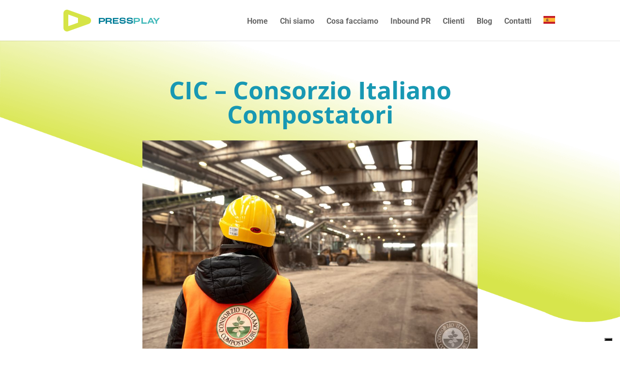

--- FILE ---
content_type: text/css
request_url: https://agenziapressplay.it/wp-content/et-cache/global/et-divi-customizer-global.min.css?ver=1760954657
body_size: 1536
content:
body,.et_pb_column_1_2 .et_quote_content blockquote cite,.et_pb_column_1_2 .et_link_content a.et_link_main_url,.et_pb_column_1_3 .et_quote_content blockquote cite,.et_pb_column_3_8 .et_quote_content blockquote cite,.et_pb_column_1_4 .et_quote_content blockquote cite,.et_pb_blog_grid .et_quote_content blockquote cite,.et_pb_column_1_3 .et_link_content a.et_link_main_url,.et_pb_column_3_8 .et_link_content a.et_link_main_url,.et_pb_column_1_4 .et_link_content a.et_link_main_url,.et_pb_blog_grid .et_link_content a.et_link_main_url,body .et_pb_bg_layout_light .et_pb_post p,body .et_pb_bg_layout_dark .et_pb_post p{font-size:14px}.et_pb_slide_content,.et_pb_best_value{font-size:15px}#et_search_icon:hover,.mobile_menu_bar:before,.mobile_menu_bar:after,.et_toggle_slide_menu:after,.et-social-icon a:hover,.et_pb_sum,.et_pb_pricing li a,.et_pb_pricing_table_button,.et_overlay:before,.entry-summary p.price ins,.et_pb_member_social_links a:hover,.et_pb_widget li a:hover,.et_pb_filterable_portfolio .et_pb_portfolio_filters li a.active,.et_pb_filterable_portfolio .et_pb_portofolio_pagination ul li a.active,.et_pb_gallery .et_pb_gallery_pagination ul li a.active,.wp-pagenavi span.current,.wp-pagenavi a:hover,.nav-single a,.tagged_as a,.posted_in a{color:#07819a}.et_pb_contact_submit,.et_password_protected_form .et_submit_button,.et_pb_bg_layout_light .et_pb_newsletter_button,.comment-reply-link,.form-submit .et_pb_button,.et_pb_bg_layout_light .et_pb_promo_button,.et_pb_bg_layout_light .et_pb_more_button,.et_pb_contact p input[type="checkbox"]:checked+label i:before,.et_pb_bg_layout_light.et_pb_module.et_pb_button{color:#07819a}.footer-widget h4{color:#07819a}.et-search-form,.nav li ul,.et_mobile_menu,.footer-widget li:before,.et_pb_pricing li:before,blockquote{border-color:#07819a}.et_pb_counter_amount,.et_pb_featured_table .et_pb_pricing_heading,.et_quote_content,.et_link_content,.et_audio_content,.et_pb_post_slider.et_pb_bg_layout_dark,.et_slide_in_menu_container,.et_pb_contact p input[type="radio"]:checked+label i:before{background-color:#07819a}a{color:#07819a}.et_secondary_nav_enabled #page-container #top-header{background-color:#07819a!important}#et-secondary-nav li ul{background-color:#07819a}#top-menu li a{font-size:16px}body.et_vertical_nav .container.et_search_form_container .et-search-form input{font-size:16px!important}#top-menu li.current-menu-ancestor>a,#top-menu li.current-menu-item>a,#top-menu li.current_page_item>a{color:#07819a}#main-footer .footer-widget h4,#main-footer .widget_block h1,#main-footer .widget_block h2,#main-footer .widget_block h3,#main-footer .widget_block h4,#main-footer .widget_block h5,#main-footer .widget_block h6{color:#07819a}.footer-widget li:before{border-color:#07819a}@media only screen and (min-width:981px){.et_fixed_nav #page-container .et-fixed-header#top-header{background-color:#07819a!important}.et_fixed_nav #page-container .et-fixed-header#top-header #et-secondary-nav li ul{background-color:#07819a}.et-fixed-header #top-menu li.current-menu-ancestor>a,.et-fixed-header #top-menu li.current-menu-item>a,.et-fixed-header #top-menu li.current_page_item>a{color:#07819a!important}}@media only screen and (min-width:1350px){.et_pb_row{padding:27px 0}.et_pb_section{padding:54px 0}.single.et_pb_pagebuilder_layout.et_full_width_page .et_post_meta_wrapper{padding-top:81px}.et_pb_fullwidth_section{padding:0}}	#main-header,#et-top-navigation{font-family:'Roboto',Helvetica,Arial,Lucida,sans-serif}.et_pb_de_mach_filter_posts_0 .divi-filter-item{background-color:transparent}.reset-filters{display:none;color:#07819a!important;border-radius:15px;font-size:14px}.et_pb_de_mach_filter_posts_0 .divi-filter-item{background:transparent;padding:5px}.et_pb_de_mach_search_posts_item_0 .divi-radio-buttons .et_pb_contact_field_radio label,.et_pb_de_mach_search_posts_item_0 .divi-radio-tick_box .checkmark{background-color:transparent;border:2px solid}.et-waypoint.et_pb_animation_top.et-animated,.et_pb_animation_top.et-animated{opacity:1;animation:fadeTop 1s 1 cubic-bezier(.77,0,.175,1);max-width:150%}#sidebar{display:none}#main-content .container:before{background:none}@media (min-width:981px){#left-area{width:100%;padding-right:0px!important}}span.et_pb_contact_field_radio{height:80%}.et_pb_contact_field_options_list{background-color:transparent}.et_pb_contact_field_options_wrapper{background:transparent}.button_container{display:none}div#manage-post-area{height:310px}.data-target-div1 .caf-post-layout1 .caf-content{font-family:inherit;text-transform:initial;font-size:12px;text-align:left}.caf-content{height:134px}element.style{}.caf-post-layout1 .caf-content-read-more{display:flex;background:#fff;padding:5px 10px;align-content:space-between;justify-content:space-around}#top-menu li.current-menu-ancestor>a,#top-menu li.current-menu-item>a,.mobile_menu_bar:after,.mobile_menu_bar:before{color:#07819A}

--- FILE ---
content_type: text/css
request_url: https://agenziapressplay.it/wp-content/et-cache/386/et-divi-dynamic-tb-1015-tb-132-386-late.css
body_size: 233
content:
@font-face{font-family:ETmodules;font-display:block;src:url(//agenziapressplay.it/wp-content/themes/Divi/core/admin/fonts/modules/social/modules.eot);src:url(//agenziapressplay.it/wp-content/themes/Divi/core/admin/fonts/modules/social/modules.eot?#iefix) format("embedded-opentype"),url(//agenziapressplay.it/wp-content/themes/Divi/core/admin/fonts/modules/social/modules.woff) format("woff"),url(//agenziapressplay.it/wp-content/themes/Divi/core/admin/fonts/modules/social/modules.ttf) format("truetype"),url(//agenziapressplay.it/wp-content/themes/Divi/core/admin/fonts/modules/social/modules.svg#ETmodules) format("svg");font-weight:400;font-style:normal}

--- FILE ---
content_type: application/javascript; charset=utf-8
request_url: https://cs.iubenda.com/cookie-solution/confs/js/15714225.js
body_size: -244
content:
_iub.csRC = { consApiKey: 'CwCf1747xczQsOqFxxa68ryKITEAAQcp', showBranding: false, publicId: 'ad27d20c-6db6-11ee-8bfc-5ad8d8c564c0', floatingGroup: false };
_iub.csEnabled = true;
_iub.csPurposes = [4,1,3,2];
_iub.cpUpd = 1695372895;
_iub.csT = 0.3;
_iub.googleConsentModeV2 = true;
_iub.totalNumberOfProviders = 3;
